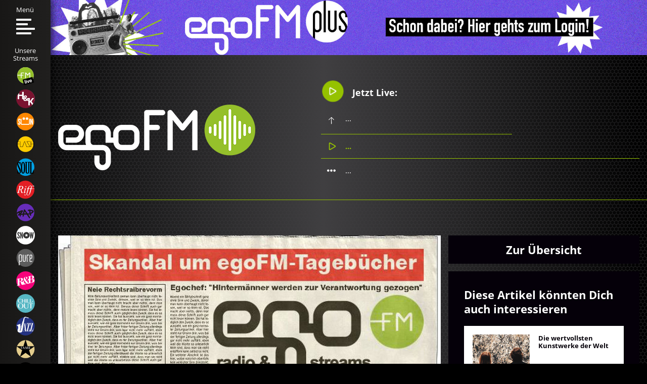

--- FILE ---
content_type: text/html
request_url: https://giphy.com/embed/opmIBtljGbwZi
body_size: 2195
content:

<!DOCTYPE html>
<html>
    <head>
        <meta charset="utf-8" />
        <title>Happy Family Guy GIF - Find &amp; Share on GIPHY</title>
        
            <link rel="canonical" href="https://giphy.com/gifs/queue-family-guy-stewie-griffin-opmIBtljGbwZi" />
        
        <meta name="description" content="Discover &amp; share this Animated GIF with everyone you know. GIPHY is how you search, share, discover, and create GIFs." />
        <meta name="author" content="GIPHY" />
        <meta name="keywords" content="Animated GIFs, GIFs, Giphy" />
        <meta name="alexaVerifyID" content="HMyPJIK-pLEheM5ACWFf6xvnA2U" />
        <meta name="viewport" content="width=device-width, initial-scale=1" />
        <meta name="robots" content="noindex, noimageindex, noai, noimageai" />
        <meta property="og:url" content="https://media2.giphy.com/media/v1.Y2lkPWRkYTI0ZDUwaGxvYm10czhmcG5kb3Rydm5jdHp2MXR1dmowZXo2M3Zlb2Fsb3c4NiZlcD12MV9pbnRlcm5hbF9naWZfYnlfaWQmY3Q9Zw/opmIBtljGbwZi/giphy.gif" />
        <meta property="og:title" content="Happy Family Guy GIF - Find &amp; Share on GIPHY" />
        <meta property="og:description" content="Discover &amp; share this Animated GIF with everyone you know. GIPHY is how you search, share, discover, and create GIFs." />
        <meta property="og:type" content="video.other" />
        <meta property="og:image" content="https://media2.giphy.com/media/v1.Y2lkPWRkYTI0ZDUwaGxvYm10czhmcG5kb3Rydm5jdHp2MXR1dmowZXo2M3Zlb2Fsb3c4NiZlcD12MV9pbnRlcm5hbF9naWZfYnlfaWQmY3Q9Zw/opmIBtljGbwZi/200.gif" />
        <meta property="og:site_name" content="GIPHY" />
        <meta property="fb:app_id" content="406655189415060" />
        <meta name="twitter:card" value="player" />
        <meta name="twitter:title" value="Happy Family Guy GIF - Find &amp; Share on GIPHY" />
        <meta name="twitter:description" value="Discover &amp; share this Animated GIF with everyone you know. GIPHY is how you search, share, discover, and create GIFs." />
        <meta name="twitter:image" value="https://media2.giphy.com/media/v1.Y2lkPWRkYTI0ZDUwaGxvYm10czhmcG5kb3Rydm5jdHp2MXR1dmowZXo2M3Zlb2Fsb3c4NiZlcD12MV9pbnRlcm5hbF9naWZfYnlfaWQmY3Q9Zw/opmIBtljGbwZi/giphy_s.gif" />
        <meta name="twitter:site" value="@giphy" />
        <style type="text/css">
            html,
            body {
                height: 100%;
            }

            body {
                margin: 0;
                padding: 0;
            }

            .embed {
                background: no-repeat url('https://media2.giphy.com/media/v1.Y2lkPWRkYTI0ZDUwaGxvYm10czhmcG5kb3Rydm5jdHp2MXR1dmowZXo2M3Zlb2Fsb3c4NiZlcD12MV9pbnRlcm5hbF9naWZfYnlfaWQmY3Q9Zw/opmIBtljGbwZi/200w_s.gif') center center;
                background-size: contain;
                height: 100%;
                width: 100%;
            }
        </style>
    </head>
    <!-- Google Tag Manager -->
    <script>
        ;(function (w, d, s, l, i) {
            w[l] = w[l] || []
            w[l].push({ 'gtm.start': new Date().getTime(), event: 'gtm.js' })
            var f = d.getElementsByTagName(s)[0],
                j = d.createElement(s),
                dl = l != 'dataLayer' ? '&l=' + l : ''
            j.async = true
            j.src = 'https://www.googletagmanager.com/gtm.js?id=' + i + dl
            f.parentNode.insertBefore(j, f)
        })(window, document, 'script', 'dataLayer', 'GTM-WJSSCWX')
    </script>
    <!-- End Google Tag Manager -->

    <script async src="https://www.googletagmanager.com/gtag/js?id=G-VNYPEBL4PG"></script>

    <body>
        <!-- Google Tag Manager (noscript) -->
        <noscript
            ><iframe
                src="https://www.googletagmanager.com/ns.html?id=GTM-WJSSCWX"
                height="0"
                width="0"
                style="display: none; visibility: hidden"
            ></iframe
        ></noscript>
        <!-- End Google Tag Manager (noscript) -->

        <div class="embed"></div>
        <script>
            window.GIPHY_FE_EMBED_KEY = 'eDs1NYmCVgdHvI1x0nitWd5ClhDWMpRE'
            window.GIPHY_API_URL = 'https://api.giphy.com/v1/'
            window.GIPHY_PINGBACK_URL = 'https://pingback.giphy.com'
        </script>
        <script src="/static/dist/runtime.a9eab25a.bundle.js"></script> <script src="/static/dist/gifEmbed.80980e8d.bundle.js"></script>
        <script>
            var Giphy = Giphy || {};
            if (Giphy.renderGifEmbed) {
                Giphy.renderGifEmbed(document.querySelector('.embed'), {
                    gif: {"id": "opmIBtljGbwZi", "title": "Happy Family Guy GIF", "images": {"looping": {"width": 480, "height": 270, "mp4": "https://media2.giphy.com/media/v1.Y2lkPWRkYTI0ZDUwaGxvYm10czhmcG5kb3Rydm5jdHp2MXR1dmowZXo2M3Zlb2Fsb3c4NiZlcD12MV9pbnRlcm5hbF9naWZfYnlfaWQmY3Q9Zw/opmIBtljGbwZi/giphy-loop.mp4", "mp4_size": 1939324}, "source": {"url": "https://media2.giphy.com/media/v1.Y2lkPWRkYTI0ZDUwaGxvYm10czhmcG5kb3Rydm5jdHp2MXR1dmowZXo2M3Zlb2Fsb3c4NiZlcD12MV9pbnRlcm5hbF9naWZfYnlfaWQmY3Q9Zw/opmIBtljGbwZi/source.gif", "width": 500, "height": 282, "size": 468851}, "downsized": {"url": "https://media2.giphy.com/media/v1.Y2lkPWRkYTI0ZDUwaGxvYm10czhmcG5kb3Rydm5jdHp2MXR1dmowZXo2M3Zlb2Fsb3c4NiZlcD12MV9pbnRlcm5hbF9naWZfYnlfaWQmY3Q9Zw/opmIBtljGbwZi/giphy.gif", "width": 500, "height": 282, "size": 468738}, "downsized_large": {"url": "https://media2.giphy.com/media/v1.Y2lkPWRkYTI0ZDUwaGxvYm10czhmcG5kb3Rydm5jdHp2MXR1dmowZXo2M3Zlb2Fsb3c4NiZlcD12MV9pbnRlcm5hbF9naWZfYnlfaWQmY3Q9Zw/opmIBtljGbwZi/giphy.gif", "width": 500, "height": 282, "size": 468738}, "downsized_medium": {"url": "https://media2.giphy.com/media/v1.Y2lkPWRkYTI0ZDUwaGxvYm10czhmcG5kb3Rydm5jdHp2MXR1dmowZXo2M3Zlb2Fsb3c4NiZlcD12MV9pbnRlcm5hbF9naWZfYnlfaWQmY3Q9Zw/opmIBtljGbwZi/giphy.gif", "width": 500, "height": 282, "size": 468738}, "downsized_small": {"width": 361, "height": 204, "mp4": "https://media2.giphy.com/media/v1.Y2lkPWRkYTI0ZDUwaGxvYm10czhmcG5kb3Rydm5jdHp2MXR1dmowZXo2M3Zlb2Fsb3c4NiZlcD12MV9pbnRlcm5hbF9naWZfYnlfaWQmY3Q9Zw/opmIBtljGbwZi/giphy-downsized-small.mp4", "mp4_size": 54578}, "downsized_still": {"url": "https://media2.giphy.com/media/v1.Y2lkPWRkYTI0ZDUwaGxvYm10czhmcG5kb3Rydm5jdHp2MXR1dmowZXo2M3Zlb2Fsb3c4NiZlcD12MV9pbnRlcm5hbF9naWZfYnlfaWQmY3Q9Zw/opmIBtljGbwZi/giphy_s.gif", "width": 500, "height": 282, "size": 468738}, "fixed_height": {"url": "https://media2.giphy.com/media/v1.Y2lkPWRkYTI0ZDUwaGxvYm10czhmcG5kb3Rydm5jdHp2MXR1dmowZXo2M3Zlb2Fsb3c4NiZlcD12MV9pbnRlcm5hbF9naWZfYnlfaWQmY3Q9Zw/opmIBtljGbwZi/200.gif", "width": 355, "height": 200, "size": 246756, "mp4": "https://media2.giphy.com/media/v1.Y2lkPWRkYTI0ZDUwaGxvYm10czhmcG5kb3Rydm5jdHp2MXR1dmowZXo2M3Zlb2Fsb3c4NiZlcD12MV9pbnRlcm5hbF9naWZfYnlfaWQmY3Q9Zw/opmIBtljGbwZi/200.mp4", "mp4_size": 105209, "webp": "https://media2.giphy.com/media/v1.Y2lkPWRkYTI0ZDUwaGxvYm10czhmcG5kb3Rydm5jdHp2MXR1dmowZXo2M3Zlb2Fsb3c4NiZlcD12MV9pbnRlcm5hbF9naWZfYnlfaWQmY3Q9Zw/opmIBtljGbwZi/200.webp", "webp_size": 156402}, "fixed_height_downsampled": {"url": "https://media2.giphy.com/media/v1.Y2lkPWRkYTI0ZDUwaGxvYm10czhmcG5kb3Rydm5jdHp2MXR1dmowZXo2M3Zlb2Fsb3c4NiZlcD12MV9pbnRlcm5hbF9naWZfYnlfaWQmY3Q9Zw/opmIBtljGbwZi/200_d.gif", "width": 355, "height": 200, "size": 153497, "webp": "https://media2.giphy.com/media/v1.Y2lkPWRkYTI0ZDUwaGxvYm10czhmcG5kb3Rydm5jdHp2MXR1dmowZXo2M3Zlb2Fsb3c4NiZlcD12MV9pbnRlcm5hbF9naWZfYnlfaWQmY3Q9Zw/opmIBtljGbwZi/200_d.webp", "webp_size": 103194}, "fixed_height_small": {"url": "https://media2.giphy.com/media/v1.Y2lkPWRkYTI0ZDUwaGxvYm10czhmcG5kb3Rydm5jdHp2MXR1dmowZXo2M3Zlb2Fsb3c4NiZlcD12MV9pbnRlcm5hbF9naWZfYnlfaWQmY3Q9Zw/opmIBtljGbwZi/100.gif", "width": 178, "height": 100, "size": 76812, "mp4": "https://media2.giphy.com/media/v1.Y2lkPWRkYTI0ZDUwaGxvYm10czhmcG5kb3Rydm5jdHp2MXR1dmowZXo2M3Zlb2Fsb3c4NiZlcD12MV9pbnRlcm5hbF9naWZfYnlfaWQmY3Q9Zw/opmIBtljGbwZi/100.mp4", "mp4_size": 24873, "webp": "https://media2.giphy.com/media/v1.Y2lkPWRkYTI0ZDUwaGxvYm10czhmcG5kb3Rydm5jdHp2MXR1dmowZXo2M3Zlb2Fsb3c4NiZlcD12MV9pbnRlcm5hbF9naWZfYnlfaWQmY3Q9Zw/opmIBtljGbwZi/100.webp", "webp_size": 48356}, "fixed_height_small_still": {"url": "https://media2.giphy.com/media/v1.Y2lkPWRkYTI0ZDUwaGxvYm10czhmcG5kb3Rydm5jdHp2MXR1dmowZXo2M3Zlb2Fsb3c4NiZlcD12MV9pbnRlcm5hbF9naWZfYnlfaWQmY3Q9Zw/opmIBtljGbwZi/100_s.gif", "width": 178, "height": 100, "size": 10317}, "fixed_height_still": {"url": "https://media2.giphy.com/media/v1.Y2lkPWRkYTI0ZDUwaGxvYm10czhmcG5kb3Rydm5jdHp2MXR1dmowZXo2M3Zlb2Fsb3c4NiZlcD12MV9pbnRlcm5hbF9naWZfYnlfaWQmY3Q9Zw/opmIBtljGbwZi/200_s.gif", "width": 355, "height": 200, "size": 29179}, "fixed_width": {"url": "https://media2.giphy.com/media/v1.Y2lkPWRkYTI0ZDUwaGxvYm10czhmcG5kb3Rydm5jdHp2MXR1dmowZXo2M3Zlb2Fsb3c4NiZlcD12MV9pbnRlcm5hbF9naWZfYnlfaWQmY3Q9Zw/opmIBtljGbwZi/200w.gif", "width": 200, "height": 113, "size": 100988, "mp4": "https://media2.giphy.com/media/v1.Y2lkPWRkYTI0ZDUwaGxvYm10czhmcG5kb3Rydm5jdHp2MXR1dmowZXo2M3Zlb2Fsb3c4NiZlcD12MV9pbnRlcm5hbF9naWZfYnlfaWQmY3Q9Zw/opmIBtljGbwZi/200w.mp4", "mp4_size": 28376, "webp": "https://media2.giphy.com/media/v1.Y2lkPWRkYTI0ZDUwaGxvYm10czhmcG5kb3Rydm5jdHp2MXR1dmowZXo2M3Zlb2Fsb3c4NiZlcD12MV9pbnRlcm5hbF9naWZfYnlfaWQmY3Q9Zw/opmIBtljGbwZi/200w.webp", "webp_size": 58238}, "fixed_width_downsampled": {"url": "https://media2.giphy.com/media/v1.Y2lkPWRkYTI0ZDUwaGxvYm10czhmcG5kb3Rydm5jdHp2MXR1dmowZXo2M3Zlb2Fsb3c4NiZlcD12MV9pbnRlcm5hbF9naWZfYnlfaWQmY3Q9Zw/opmIBtljGbwZi/200w_d.gif", "width": 200, "height": 113, "size": 53007, "webp": "https://media2.giphy.com/media/v1.Y2lkPWRkYTI0ZDUwaGxvYm10czhmcG5kb3Rydm5jdHp2MXR1dmowZXo2M3Zlb2Fsb3c4NiZlcD12MV9pbnRlcm5hbF9naWZfYnlfaWQmY3Q9Zw/opmIBtljGbwZi/200w_d.webp", "webp_size": 38012}, "fixed_width_small": {"url": "https://media2.giphy.com/media/v1.Y2lkPWRkYTI0ZDUwaGxvYm10czhmcG5kb3Rydm5jdHp2MXR1dmowZXo2M3Zlb2Fsb3c4NiZlcD12MV9pbnRlcm5hbF9naWZfYnlfaWQmY3Q9Zw/opmIBtljGbwZi/100w.gif", "width": 100, "height": 57, "size": 26603, "mp4": "https://media2.giphy.com/media/v1.Y2lkPWRkYTI0ZDUwaGxvYm10czhmcG5kb3Rydm5jdHp2MXR1dmowZXo2M3Zlb2Fsb3c4NiZlcD12MV9pbnRlcm5hbF9naWZfYnlfaWQmY3Q9Zw/opmIBtljGbwZi/100w.mp4", "mp4_size": 10843, "webp": "https://media2.giphy.com/media/v1.Y2lkPWRkYTI0ZDUwaGxvYm10czhmcG5kb3Rydm5jdHp2MXR1dmowZXo2M3Zlb2Fsb3c4NiZlcD12MV9pbnRlcm5hbF9naWZfYnlfaWQmY3Q9Zw/opmIBtljGbwZi/100w.webp", "webp_size": 19260}, "fixed_width_small_still": {"url": "https://media2.giphy.com/media/v1.Y2lkPWRkYTI0ZDUwaGxvYm10czhmcG5kb3Rydm5jdHp2MXR1dmowZXo2M3Zlb2Fsb3c4NiZlcD12MV9pbnRlcm5hbF9naWZfYnlfaWQmY3Q9Zw/opmIBtljGbwZi/100w_s.gif", "width": 100, "height": 57, "size": 4135}, "fixed_width_still": {"url": "https://media2.giphy.com/media/v1.Y2lkPWRkYTI0ZDUwaGxvYm10czhmcG5kb3Rydm5jdHp2MXR1dmowZXo2M3Zlb2Fsb3c4NiZlcD12MV9pbnRlcm5hbF9naWZfYnlfaWQmY3Q9Zw/opmIBtljGbwZi/200w_s.gif", "width": 200, "height": 113, "size": 13715}, "original": {"url": "https://media2.giphy.com/media/v1.Y2lkPWRkYTI0ZDUwaGxvYm10czhmcG5kb3Rydm5jdHp2MXR1dmowZXo2M3Zlb2Fsb3c4NiZlcD12MV9pbnRlcm5hbF9naWZfYnlfaWQmY3Q9Zw/opmIBtljGbwZi/giphy.gif", "width": 500, "height": 282, "size": 468738, "frames": 10, "hash": "8c7a216e27ab2fcb63f4038e2a170c5f", "mp4": "https://media2.giphy.com/media/v1.Y2lkPWRkYTI0ZDUwaGxvYm10czhmcG5kb3Rydm5jdHp2MXR1dmowZXo2M3Zlb2Fsb3c4NiZlcD12MV9pbnRlcm5hbF9naWZfYnlfaWQmY3Q9Zw/opmIBtljGbwZi/giphy.mp4", "mp4_size": 290406, "webp": "https://media2.giphy.com/media/v1.Y2lkPWRkYTI0ZDUwaGxvYm10czhmcG5kb3Rydm5jdHp2MXR1dmowZXo2M3Zlb2Fsb3c4NiZlcD12MV9pbnRlcm5hbF9naWZfYnlfaWQmY3Q9Zw/opmIBtljGbwZi/giphy.webp", "webp_size": 369688}, "original_mp4": {"width": 480, "height": 270, "mp4": "https://media2.giphy.com/media/v1.Y2lkPWRkYTI0ZDUwaGxvYm10czhmcG5kb3Rydm5jdHp2MXR1dmowZXo2M3Zlb2Fsb3c4NiZlcD12MV9pbnRlcm5hbF9naWZfYnlfaWQmY3Q9Zw/opmIBtljGbwZi/giphy.mp4", "mp4_size": 290406}, "original_still": {"url": "https://media2.giphy.com/media/v1.Y2lkPWRkYTI0ZDUwaGxvYm10czhmcG5kb3Rydm5jdHp2MXR1dmowZXo2M3Zlb2Fsb3c4NiZlcD12MV9pbnRlcm5hbF9naWZfYnlfaWQmY3Q9Zw/opmIBtljGbwZi/giphy_s.gif", "width": 500, "height": 282, "size": 59281}, "preview": {"width": 198, "height": 112, "mp4": "https://media2.giphy.com/media/v1.Y2lkPWRkYTI0ZDUwaGxvYm10czhmcG5kb3Rydm5jdHp2MXR1dmowZXo2M3Zlb2Fsb3c4NiZlcD12MV9pbnRlcm5hbF9naWZfYnlfaWQmY3Q9Zw/opmIBtljGbwZi/giphy-preview.mp4", "mp4_size": 18714}, "preview_gif": {"url": "https://media2.giphy.com/media/v1.Y2lkPWRkYTI0ZDUwaGxvYm10czhmcG5kb3Rydm5jdHp2MXR1dmowZXo2M3Zlb2Fsb3c4NiZlcD12MV9pbnRlcm5hbF9naWZfYnlfaWQmY3Q9Zw/opmIBtljGbwZi/giphy-preview.gif", "width": 117, "height": 66, "size": 47998}, "preview_webp": {"url": "https://media2.giphy.com/media/v1.Y2lkPWRkYTI0ZDUwaGxvYm10czhmcG5kb3Rydm5jdHp2MXR1dmowZXo2M3Zlb2Fsb3c4NiZlcD12MV9pbnRlcm5hbF9naWZfYnlfaWQmY3Q9Zw/opmIBtljGbwZi/giphy-preview.webp", "width": 142, "height": 80, "size": 25382}}, "is_video": false, "tags": [], "cta": {"text": "", "link": ""}, "featured_tags": [], "embed_url": "https://giphy.com/embed/opmIBtljGbwZi", "relative_url": "/gifs/queue-family-guy-stewie-griffin-opmIBtljGbwZi", "type": "gif", "index_id": 3694590, "slug": "queue-family-guy-stewie-griffin-opmIBtljGbwZi", "url": "https://giphy.com/gifs/queue-family-guy-stewie-griffin-opmIBtljGbwZi", "short_url": null, "bitly_url": null, "username": "", "rating": "pg", "source_image_url": null, "source_post_url": "http://yourreactiongifs.tumblr.com/post/104228505579", "source_content_url": null, "source_tld": "yourreactiongifs.tumblr.com", "source_domain": null, "source_caption": null, "source_body": null, "has_attribution": false, "is_hidden": false, "is_removed": false, "is_community": false, "is_anonymous": false, "is_featured": false, "is_realtime": false, "is_indexable": null, "is_sticker": false, "is_preserve_size": null, "is_trending": false, "gps_no_trend": false, "create_datetime": null, "update_datetime": null, "trending_datetime": "2015-12-03T18:43:24+0000", "external_media": null, "import_type": null, "user": null, "alt_text": ""},
                    autoPlay: "",
                    hideVideo: false,
                    isTwitter: false,
                    trackingQueryString: 'utm_source=iframe&utm_medium=embed&utm_campaign=Embeds&utm_term=https://www.egofm.de/blog/egoleaks-die-geheimen-tagebucher-des-programmchefs'
                })
            }
        </script>
    </body>
</html>


--- FILE ---
content_type: application/x-javascript
request_url: https://consentcdn.cookiebot.com/consentconfig/9a0bae4b-7fe3-4a11-96ce-d5c02c53dbd4/egofm.de/configuration.js
body_size: 1805
content:
CookieConsent.configuration.tags.push({id:195724341,type:"script",tagID:"",innerHash:"",outerHash:"",tagHash:"9268631153826",url:"https://consent.cookiebot.com/uc.js",resolvedUrl:"https://consent.cookiebot.com/uc.js",cat:[1,3,4,5]});CookieConsent.configuration.tags.push({id:195724342,type:"iframe",tagID:"",innerHash:"",outerHash:"",tagHash:"13658987204216",url:"https://w.soundcloud.com/player/?url=https%3A//api.soundcloud.com/tracks/1602517188&color=%239cc11f&auto_play=false&hide_related=false&show_comments=true&show_user=true&show_reposts=false&show_teaser=true",resolvedUrl:"https://w.soundcloud.com/player/?url=https%3A//api.soundcloud.com/tracks/1602517188&color=%239cc11f&auto_play=false&hide_related=false&show_comments=true&show_user=true&show_reposts=false&show_teaser=true",cat:[1,3]});CookieConsent.configuration.tags.push({id:195724343,type:"script",tagID:"",innerHash:"",outerHash:"",tagHash:"3857592111",url:"",resolvedUrl:"",cat:[4,5]});CookieConsent.configuration.tags.push({id:195724344,type:"iframe",tagID:"",innerHash:"",outerHash:"",tagHash:"14214070168701",url:"https://www.youtube.com/embed/KHocVRUlvkk",resolvedUrl:"https://www.youtube.com/embed/KHocVRUlvkk",cat:[4]});CookieConsent.configuration.tags.push({id:195724345,type:"iframe",tagID:"",innerHash:"",outerHash:"",tagHash:"2491586511392",url:"https://www.youtube.com/embed/TWsF-gFGGlo",resolvedUrl:"https://www.youtube.com/embed/TWsF-gFGGlo",cat:[4]});CookieConsent.configuration.tags.push({id:195724346,type:"script",tagID:"",innerHash:"",outerHash:"",tagHash:"5349268087475",url:"",resolvedUrl:"",cat:[3,4]});CookieConsent.configuration.tags.push({id:195724347,type:"iframe",tagID:"",innerHash:"",outerHash:"",tagHash:"13028886972712",url:"https://bandcamp.com/EmbeddedPlayer/album=1422755236/size=large/bgcol=ffffff/linkcol=333333/tracklist=false/artwork=small/transparent=true/",resolvedUrl:"https://bandcamp.com/EmbeddedPlayer/album=1422755236/size=large/bgcol=ffffff/linkcol=333333/tracklist=false/artwork=small/transparent=true/",cat:[1]});CookieConsent.configuration.tags.push({id:195724349,type:"iframe",tagID:"",innerHash:"",outerHash:"",tagHash:"4561122002334",url:"https://www.redditmedia.com/r/antiwork/comments/shc2jh/well_at_least_i_have_a_job/?ref_source=embed&ref=share&embed=true",resolvedUrl:"https://www.redditmedia.com/r/antiwork/comments/shc2jh/well_at_least_i_have_a_job/?ref_source=embed&ref=share&embed=true",cat:[1,4,5]});CookieConsent.configuration.tags.push({id:195724358,type:"script",tagID:"",innerHash:"",outerHash:"",tagHash:"13569471095351",url:"https://platform.twitter.com/widgets.js",resolvedUrl:"https://platform.twitter.com/widgets.js",cat:[1,4]});CookieConsent.configuration.tags.push({id:195724360,type:"script",tagID:"",innerHash:"",outerHash:"",tagHash:"5303147306044",url:"https://tenor.com/embed.js",resolvedUrl:"https://tenor.com/embed.js",cat:[2]});CookieConsent.configuration.tags.push({id:195724361,type:"iframe",tagID:"",innerHash:"",outerHash:"",tagHash:"8158112846844",url:"https://www.linkedin.com/embed/feed/update/urn:li:share:7133775751476064257",resolvedUrl:"https://www.linkedin.com/embed/feed/update/urn:li:share:7133775751476064257",cat:[1,2,4,5]});CookieConsent.configuration.tags.push({id:195724362,type:"iframe",tagID:"",innerHash:"",outerHash:"",tagHash:"3296479851033",url:"https://www.globalforestwatch.org/embed/map/?map=eyJjZW50ZXIiOnsibGF0Ijo1MC41NzA1OTIyNTI1MzgxMSwibG5nIjoxMS4yNjM0ODk5NDA5MjkyMzN9LCJ6b29tIjo0LjU0NjE3MjY1NDc0OTMxNTV9",resolvedUrl:"https://www.globalforestwatch.org/embed/map/?map=eyJjZW50ZXIiOnsibGF0Ijo1MC41NzA1OTIyNTI1MzgxMSwibG5nIjoxMS4yNjM0ODk5NDA5MjkyMzN9LCJ6b29tIjo0LjU0NjE3MjY1NDc0OTMxNTV9",cat:[3,5]});CookieConsent.configuration.tags.push({id:195724363,type:"script",tagID:"",innerHash:"",outerHash:"",tagHash:"17347537473187",url:"https://www.google.com/recaptcha/api.js?onload=PlgZRecaptcha3Init&render=explicit&hl=de-DE",resolvedUrl:"https://www.google.com/recaptcha/api.js?onload=PlgZRecaptcha3Init&render=explicit&hl=de-DE",cat:[1]});CookieConsent.configuration.tags.push({id:195724365,type:"iframe",tagID:"",innerHash:"",outerHash:"",tagHash:"9931818352236",url:"https://www.youtube.com/embed/whsUFTIUD-k",resolvedUrl:"https://www.youtube.com/embed/whsUFTIUD-k",cat:[4]});CookieConsent.configuration.tags.push({id:195724368,type:"image",tagID:"",innerHash:"",outerHash:"",tagHash:"15119600808800",url:"https://vg05.met.vgwort.de/na/711f380945f44b7dbee4fd2b6cfbeb52",resolvedUrl:"https://vg05.met.vgwort.de/na/711f380945f44b7dbee4fd2b6cfbeb52",cat:[3]});CookieConsent.configuration.tags.push({id:195724369,type:"script",tagID:"",innerHash:"",outerHash:"",tagHash:"15293047868355",url:"https://www.egofm.de/media/zwetschke/plyr/js/plyr.js",resolvedUrl:"https://www.egofm.de/media/zwetschke/plyr/js/plyr.js",cat:[1]});CookieConsent.configuration.tags.push({id:195724370,type:"iframe",tagID:"",innerHash:"",outerHash:"",tagHash:"8778778215510",url:"https://embed.spotify.com/?uri=spotify%3Auser%3A1129723688%3Aplaylist%3A31I2NnUMIUx9yEViC6WKRw",resolvedUrl:"https://embed.spotify.com/?uri=spotify%3Auser%3A1129723688%3Aplaylist%3A31I2NnUMIUx9yEViC6WKRw",cat:[3]});CookieConsent.configuration.tags.push({id:195724383,type:"iframe",tagID:"",innerHash:"",outerHash:"",tagHash:"16492266503017",url:"https://www.bbc.com/news/av-embeds/58784313",resolvedUrl:"https://www.bbc.com/news/av-embeds/58784313",cat:[1,5]});CookieConsent.configuration.tags.push({id:195724384,type:"iframe",tagID:"",innerHash:"",outerHash:"",tagHash:"10512863838186",url:"https://player.vimeo.com/video/396913834?title=0&byline=0&portrait=0",resolvedUrl:"https://player.vimeo.com/video/396913834?title=0&byline=0&portrait=0",cat:[1,3]});CookieConsent.configuration.tags.push({id:195724387,type:"iframe",tagID:"",innerHash:"",outerHash:"",tagHash:"1346913850434",url:"https://www.iheart.com/podcast/1119-fake-doctors-real-friends-60367049/episode/the-pilotmy-first-day-60407749/?embed=true",resolvedUrl:"https://www.iheart.com/podcast/1119-fake-doctors-real-friends-60367049/episode/the-pilotmy-first-day-60407749/?embed=true",cat:[4,5]});CookieConsent.configuration.tags.push({id:195724391,type:"iframe",tagID:"",innerHash:"",outerHash:"",tagHash:"8249617024375",url:"https://www.youtube.com/embed/t7o0yCOCSBU",resolvedUrl:"https://www.youtube.com/embed/t7o0yCOCSBU",cat:[4]});CookieConsent.configuration.tags.push({id:195724394,type:"iframe",tagID:"",innerHash:"",outerHash:"",tagHash:"2458989469322",url:"https://open.spotify.com/embed/playlist/1yHQX1UAQFDUXqQYsPCPBY?utm_source=generator",resolvedUrl:"https://open.spotify.com/embed/playlist/1yHQX1UAQFDUXqQYsPCPBY?utm_source=generator",cat:[5]});CookieConsent.configuration.tags.push({id:195724395,type:"iframe",tagID:"",innerHash:"",outerHash:"",tagHash:"2680377757620",url:"https://www.youtube.com/embed/gc1lEybAioM",resolvedUrl:"https://www.youtube.com/embed/gc1lEybAioM",cat:[4]});CookieConsent.configuration.tags.push({id:195724412,type:"iframe",tagID:"",innerHash:"",outerHash:"",tagHash:"3062093542069",url:"https://giphy.com/embed/3ohc193WZVJSnoyfC0",resolvedUrl:"https://giphy.com/embed/3ohc193WZVJSnoyfC0",cat:[4]});CookieConsent.configuration.tags.push({id:195724475,type:"iframe",tagID:"",innerHash:"",outerHash:"",tagHash:"5768475465122",url:"https://w.soundcloud.com/player/?url=https%3A//api.soundcloud.com/tracks/329657859&color=96c11f&auto_play=false&hide_related=false&show_comments=true&show_user=true&show_reposts=false",resolvedUrl:"https://w.soundcloud.com/player/?url=https%3A//api.soundcloud.com/tracks/329657859&color=96c11f&auto_play=false&hide_related=false&show_comments=true&show_user=true&show_reposts=false",cat:[1,4]});CookieConsent.configuration.tags.push({id:195724487,type:"iframe",tagID:"",innerHash:"",outerHash:"",tagHash:"14242835903347",url:"https://www.youtube.com/embed/IetC71bPHHE",resolvedUrl:"https://www.youtube.com/embed/IetC71bPHHE",cat:[4]});CookieConsent.configuration.tags.push({id:195724565,type:"iframe",tagID:"",innerHash:"",outerHash:"",tagHash:"14168586294900",url:"https://www.redditmedia.com/r/AskReddit/comments/uzmtqt/whats_the_creepiest_thing_your_child_ever_said_to/iabt5qa/?depth=1&showmore=false&embed=true&showmedia=false",resolvedUrl:"https://www.redditmedia.com/r/AskReddit/comments/uzmtqt/whats_the_creepiest_thing_your_child_ever_said_to/iabt5qa/?depth=1&showmore=false&embed=true&showmedia=false",cat:[3,5]});CookieConsent.configuration.tags.push({id:195724567,type:"iframe",tagID:"",innerHash:"",outerHash:"",tagHash:"13926583615864",url:"https://www.redditmedia.com/r/AskReddit/comments/uzmtqt/whats_the_creepiest_thing_your_child_ever_said_to/iabz6o3/?depth=1&showmore=false&embed=true&showmedia=false",resolvedUrl:"https://www.redditmedia.com/r/AskReddit/comments/uzmtqt/whats_the_creepiest_thing_your_child_ever_said_to/iabz6o3/?depth=1&showmore=false&embed=true&showmedia=false",cat:[1]});CookieConsent.configuration.tags.push({id:195724585,type:"script",tagID:"",innerHash:"",outerHash:"",tagHash:"15651192305811",url:"https://zerowastemap.org/zerowastemap-embed.js?x16511",resolvedUrl:"https://zerowastemap.org/zerowastemap-embed.js?x16511",cat:[2]});CookieConsent.configuration.tags.push({id:195724599,type:"iframe",tagID:"",innerHash:"",outerHash:"",tagHash:"1174428651137",url:"https://www.arte.tv/player/v5/index.php?json_url=https%3A%2F%2Fapi.arte.tv%2Fapi%2Fplayer%2Fv2%2Fconfig%2Fde%2F092694-000-A&lang=de&autoplay=false&mute=0",resolvedUrl:"https://www.arte.tv/player/v5/index.php?json_url=https%3A%2F%2Fapi.arte.tv%2Fapi%2Fplayer%2Fv2%2Fconfig%2Fde%2F092694-000-A&lang=de&autoplay=false&mute=0",cat:[5]});CookieConsent.configuration.tags.push({id:195724805,type:"iframe",tagID:"",innerHash:"",outerHash:"",tagHash:"17235714176774",url:"https://www.youtube.com/embed/AjPa7M5n2CU",resolvedUrl:"https://www.youtube.com/embed/AjPa7M5n2CU",cat:[4]});

--- FILE ---
content_type: application/javascript
request_url: https://www.egofm.de/media/zwetschke/js/audio-player.js
body_size: 2187
content:
/**
 * egoFM
 * @description Audio player
 * @copyright 2017-2019 zwetschke GmbH & Co. KG <info@zwetschke.de>
 */

(function ($, window, undefined) {

    // audio object
    var audio = window.audio = window.audio || {};


    /**
     * Audio player constructor
     */
    audio.player = function () {

        // selector where Plyr instances are applied
        this.elementInstanceSelector = 'audio';

        // time threshold (in s) which triggers the overlay layer when the track has played almost to the end
        this.overlayTimeThreshold = 10;

        this.currentTrack = null;
        this.currentAudio = null;
        this.players = [];

        this.baseUrl = window.document.location.href + '';
        this.trackPage = 1;
        console.log(this.baseUrl);
    };

    /**
     * Audio player prototype
     */
    audio.player.prototype = {

        /**
         * Initialize the audio player
         */
        initialize: function () {
            var that = this;

            /**
             * Plyr configuration
             * @type {{}}
             * @url https://github.com/sampotts/plyr
             * @private
             */
            var _playerOptions = {
                controls:
                    ['play-large', 'play', 'progress', 'current-time', 'mute', 'volume']

            };


            /*
              * Instanciate a Plyr instance for every found audio element
             */
            var pidx = 100;
            Array.from(
                document.querySelectorAll(that.elementInstanceSelector)
            ).map(
                function (elem) {

                    // just initialize new players
                    if ($(elem).data('plyr-initialized') != 'true') {


                        window.setTimeout(function () {

                            // create a new Plyr with given options
                            var _player = new Plyr(
                                elem,
                                _playerOptions
                            );

                            // set the audio element plyr-tag
                            $(elem).data('plyr-initialized', 'true');

                            // add the new instance to the players array
                            that.players.push(_player);


                            // add an event listener on ready
                            _player.on('ready', function (event) {
                                var _playerInstance = event.detail.plyr;
                                var _container = event.target;
                                //_playerInstance.media && playerInstance.media.;
                            });

                            // and an event listener when the audio begins to play
                            // => stop all other player instances
                            _player.on('playing', function (event) {
                                var _playerInstance = event.detail.plyr;
                                that.players.map(function (p) {
                                    if (_playerInstance !== p) {
                                        // pause the player
                                        p.pause();

                                    }
                                });
                            });

                            // and an event listener when the audio us paused
                            // => hide the overlay
                            _player.on('pause', function (event) {


                                if (event && event.detail && event.detail.plyr) {
                                    var _playerInstance = event.detail.plyr;
                                    var _container = event.target;
                                }

                            });

                            // add an event listener for the time update
                            _player.on('timeupdate', function (event) {
                                var _playerInstance = event.detail.plyr;
                                var _container = event.target;

                                // if the current time is ovee the given time threshold, show the live stream overlay
                                if (_playerInstance.playing && (_playerInstance.duration - _playerInstance.currentTime < that.overlayTimeThreshold)) {

                                } else if (!_playerInstance.playing) {

                                }
                            });


                        }, pidx);

                        pidx += 50;
                    }
                }
            );


            /**
             * Bind custom pagination
             */
            $('.pagination-tracks a').bind('click', function (e) {

                e.preventDefault();

                var _container = $('.mediathek-list ul');

                $.ajax({
                    type: "GET",
                    dataType: 'JSON',
                    url: that.baseUrl + '?format=raw&page=' + that.trackPage,
                    context: this,

                    // request complete
                    success: function (response) {
                        _container.append(response.data);
                        that.trackPage++;
                        that.reinitialize();

                        if(!response.hasMoreTracks) {
                            $(this).hide();
                        }
                    }
                });

            });

            return this;


        },

        /**
         * Initialize the previous (V1) player
         */
        initializeV1Player: function () {
            var that = this;

            $('.amazon-preview-audio, .internal-audio, .audio-object').bind('click', function () {

                // stop slider
                var slider = $(".short-news-slider");
                if (slider && typeof slider.cycle === 'function') {
                    slider.cycle('pause');
                }

                // previous audio track active
                // => hide pause icon, show play icon of the previous track
                if (that.currentTrack) {
                    that.currentTrack.find('svg.play').show();
                    that.currentTrack.find('svg.pause').hide();
                    //that.currentTrack.removeClass('playing');
                }

                // assign the current audio track
                that.currentTrack = $(this);

                // get the corresponding audio DOM elment
                var audioElement = $(this).children('audio')[0];

                // currently a track is playing
                // => stop it
                if (that.currentAudio) {

                    if (that.currentAudio.currentTime > 0) {
                        that.currentAudio.pause();
                    }

                    // current playing audio element is the same as the clicked one
                    // => abort
                    if (audioElement === that.currentAudio) {
                        that.currentAudio = null;
                        return;
                    }
                }
                // assign the current audio track playing
                that.currentAudio = audioElement;

                // play the audio track
                that.currentAudio.currentTime = 0;
                that.currentAudio.play();

                // hide the play icon, show the pause icon
                that.currentTrack.find('svg.play').hide();
                that.currentTrack.find('svg.pause').show();
                // that.currentTrack.addClass('playing');
            });



            return this;


        },

        /**
         * Reinitialize the player
         * 1) Unbinds all amazon-preview-audio and internal-audio elements from click events
         * 2) Rebinds them
         */
        reinitialize: function () {
            return this.reset().initialize();
        },

        /**
         * Reset the player
         * 1) Unbinds all amazon-preview-audio and internal-audio elements from click events
         * 2) resets the current track and audio
         */
        reset: function () {
            var that = this;

            $('.amazon-preview-audio, .internal-audio, .audio-object').unbind('click');
            $('.pagination-tracks a').unbind('click');


            return this;
        },

        /**
         * Reset the previous (V1) player
         * 1) Unbinds all amazon-preview-audio and internal-audio elements from click events
         * 2) resets the current track and audio
         */
        resetV1Player: function () {
            var that = this;

            $('.amazon-preview-audio, .internal-audio, .audio-object').unbind('click');


            if (this.currentTrack) {
                // this.currentTrack.removeClass('playing');
                that.currentTrack.find('svg.play').show();
                that.currentTrack.find('svg.pause').hide();
                this.currentTrack = null;
            }

            if (this.currentAudio) {
                this.currentAudio.pause();
                this.currentAudio = null;
            }

            return this;
        }


    };


    /**
     * @callback DOM.ready
     */
    $(function () {

        // instanciate a new audio player and initialize it
        window.audio.instance = new audio.player().initialize();
    });


})(jQuery, window);